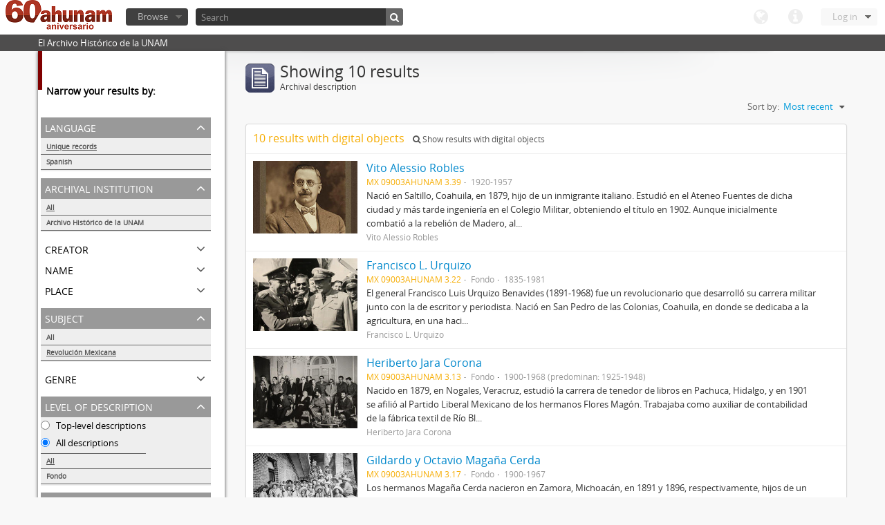

--- FILE ---
content_type: text/html; charset=utf-8
request_url: http://www.ahunam.unam.mx:8081/index.php/informationobject/browse?subjects=1745&mediatypes=136&sort=lastUpdated&sf_culture=en&%3Bsort=alphabetic&%3Blimit=10&%3BtopLod=1&limit=10&topLod=0
body_size: 39714
content:
<!DOCTYPE html>
<html lang="en" dir="ltr">
  <head>
    <meta http-equiv="Content-Type" content="text/html; charset=utf-8" />
<meta http-equiv="X-Ua-Compatible" content="IE=edge,chrome=1" />
    <meta name="title" content="Archivo Histórico de la UNAM" />
<meta name="description" content="El Archivo Histórico de la UNAM" />
<meta name="viewport" content="initial-scale=1.0, user-scalable=no" />
    <title>Archivo Histórico de la UNAM</title>
    <link rel="shortcut icon" href="/favicon.ico"/>
    <link media="all" href="/plugins/arDominionPlugin/css/main.css" rel="stylesheet" type="text/css" />
            <script src="/vendor/jquery.js" type="text/javascript"></script>
<script src="/plugins/sfDrupalPlugin/vendor/drupal/misc/drupal.js" type="text/javascript"></script>
<script src="/vendor/yui/yahoo-dom-event/yahoo-dom-event.js" type="text/javascript"></script>
<script src="/vendor/yui/element/element-min.js" type="text/javascript"></script>
<script src="/vendor/yui/button/button-min.js" type="text/javascript"></script>
<script src="/vendor/yui/container/container_core-min.js" type="text/javascript"></script>
<script src="/vendor/yui/menu/menu-min.js" type="text/javascript"></script>
<script src="/vendor/modernizr.js" type="text/javascript"></script>
<script src="/vendor/jquery-ui.js" type="text/javascript"></script>
<script src="/vendor/jquery.expander.js" type="text/javascript"></script>
<script src="/vendor/jquery.masonry.js" type="text/javascript"></script>
<script src="/vendor/jquery.imagesloaded.js" type="text/javascript"></script>
<script src="/vendor/bootstrap/js/bootstrap.js" type="text/javascript"></script>
<script src="/vendor/URI.js" type="text/javascript"></script>
<script src="/js/qubit.js" type="text/javascript"></script>
<script src="/js/treeView.js" type="text/javascript"></script>
<script src="/plugins/sfDrupalPlugin/vendor/drupal/misc/jquery.once.js" type="text/javascript"></script>
<script src="/plugins/sfDrupalPlugin/vendor/drupal/misc/tableheader.js" type="text/javascript"></script>
<script src="/js/dominion.js" type="text/javascript"></script>
  <script type="text/javascript">
//<![CDATA[
jQuery.extend(Qubit, {"relativeUrlRoot":""});
//]]>
</script></head>
  <body class="yui-skin-sam informationobject browse">

    

<header id="top-bar">

      <a id="logo" rel="home" href="/index.php/" title=""><img src="/images/logo.png" /></a>  
  
  <nav>

    
  <div id="user-menu">

    <a class="top-item top-dropdown" data-toggle="dropdown" data-target="#" >Log in</a>

    <div class="top-dropdown-container">

      <div class="top-dropdown-arrow">
        <div class="arrow"></div>
      </div>

      <div class="top-dropdown-header">
        Have an account?      </div>

      <div class="top-dropdown-body">

        <form action="/index.php/user/login" method="post">
          <input type="hidden" name="next" value="http://www.ahunam.unam.mx:8081/index.php/informationobject/browse?subjects=1745&amp;mediatypes=136&amp;sort=lastUpdated&amp;sf_culture=en&amp;%3Bsort=alphabetic&amp;%3Blimit=10&amp;%3BtopLod=1&amp;limit=10&amp;topLod=0" id="next" />
          <div class="form-item form-item-email">
  <label for="email">Email <span class="form-required" title="This field is required.">*</span></label>
  <input type="text" name="email" id="email" />
  
</div>

          <div class="form-item form-item-password">
  <label for="password">Password <span class="form-required" title="This field is required.">*</span></label>
  <input type="password" name="password" autocomplete="off" id="password" />
  
</div>

          <button type="submit">Log in</button>

        </form>

      </div>

      <div class="top-dropdown-bottom"></div>

    </div>

  </div>


    <div id="quick-links-menu" data-toggle="tooltip" data-title="Quick links">

  <a class="top-item" data-toggle="dropdown" data-target="#" >Quick links</a>

  <div class="top-dropdown-container">

    <div class="top-dropdown-arrow">
      <div class="arrow"></div>
    </div>

    <div class="top-dropdown-header">
      Quick links    </div>

    <div class="top-dropdown-body">
      <ul>
                              <li><a href="/index.php/" title="Home">Home</a></li>
                                        <li><a href="/index.php/about" title="About">About</a></li>
                                                                              </ul>
    </div>

    <div class="top-dropdown-bottom"></div>

  </div>

</div>

    <div id="language-menu" data-toggle="tooltip" data-title="Language">

  <a class="top-item" data-toggle="dropdown" data-target="#">Language</a>

  <div class="top-dropdown-container">

    <div class="top-dropdown-arrow">
      <div class="arrow"></div>
    </div>

    <div class="top-dropdown-header">
      Language    </div>

    <div class="top-dropdown-body">
      <ul>
                                                                                                                                                                                                                                                                                                                                                                                                                                                                                                                                                                                                                                                                                                                                                                                                                                                                                                                                                                                                                                                                                                                                                                                                                                                                                                                                                                                                                                                                                                                                                                                                                                                                                                                                                                                                                                                                                                                        <li class="active"><a href="/index.php/informationobject/browse?sf_culture=en&amp;subjects=1745&amp;mediatypes=136&amp;sort=lastUpdated&amp;%3Bsort=alphabetic&amp;%3Blimit=10&amp;%3BtopLod=1&amp;limit=10&amp;topLod=0" title="English">English</a></li>
                                        <li><a href="/index.php/informationobject/browse?sf_culture=es&amp;subjects=1745&amp;mediatypes=136&amp;sort=lastUpdated&amp;%3Bsort=alphabetic&amp;%3Blimit=10&amp;%3BtopLod=1&amp;limit=10&amp;topLod=0" title="español">español</a></li>
                                                                                                                                                                                                                                                                                                                                                                                                                                                                                                                                                                                                                                                                                                                                                                                                                                                                                                                                                                                                                                                                                                                                                                                                                                                                                                                                                                                                                                                                                                                                                                                                                                                                                                            </ul>
    </div>

    <div class="top-dropdown-bottom"></div>

  </div>

</div>

    
  </nav>

  <div id="search-bar">

    <div id="browse-menu">

  <a class="top-item top-dropdown" data-toggle="dropdown" data-target="#">Browse</a>

  <div class="top-dropdown-container top-dropdown-container-right">

    <div class="top-dropdown-arrow">
      <div class="arrow"></div>
    </div>

    <div class="top-dropdown-header">
      Browse    </div>

    <div class="top-dropdown-body">
      <ul>
        <li class="leaf" id="node_browseActors"><a href="/index.php/actor/browse" title="Authority records">Authority records</a></li><li class="leaf" id="node_browseInformationObjects"><a href="/index.php/informationobject/browse" title="Archival descriptions">Archival descriptions</a></li><li class="leaf" id="node_browseRepositories"><a href="/index.php/repository/browse" title="Archival institutions">Archival institutions</a></li><li class="leaf" id="node_browseSubjects"><a href="/index.php/taxonomy/browse/id/35" title="Subjects">Subjects</a></li><li class="leaf" id="node_browseFunctions"><a href="/index.php/function/browse" title="Functions">Functions</a></li><li class="leaf" id="node_browsePlaces"><a href="/index.php/taxonomy/browse/id/42" title="Places">Places</a></li><li class="leaf" id="node_browseDigitalObjects"><a href="/index.php/digitalobject/browse" title="Digital objects">Digital objects</a></li>      </ul>
    </div>

    <div class="top-dropdown-bottom"></div>

  </div>

</div>

    <div id="search-form-wrapper">

  <form action="/index.php/search" data-autocomplete="/index.php/search/autocomplete" autocomplete="off">

          <input type="text" name="query" value="" placeholder="Search"/>
    
    <button action="/index.php/search" data-autocomplete="/index.php/search/autocomplete" autocomplete="off"></button>

    <div id="search-realm" class="search-popover">

      
      <div class="search-realm-advanced">
        <a href="/index.php/search/advanced">
          Advanced search&nbsp;&raquo;
        </a>
      </div>

    </div>

  </form>

</div>

  </div>

  </section>

  
</header>

  <div id="site-slogan">
    <div class="container">
      <div class="row">
        <div class="span12">
          <span>El Archivo Histórico de la UNAM</span>
        </div>
      </div>
    </div>
  </div>

    
    <div id="wrapper" class="container">

      <div class="row">

        <div class="span3">

          <div id="sidebar">

              <section id="facets">

    <div class="visible-phone facets-header">
      <a class="x-btn btn-wide">
        <i class="icon-filter"></i>
        Filters      </a>
    </div>

    <div class="content">

      <h3>Narrow your results by:</h3>

        <section class="facet">

  <div class="facet-header">
    <p>Language</p>
  </div>

  <div class="facet-body" id="#facet-languages">

    <ul>

              <li class="active">
              <a href="/index.php/informationobject/browse?subjects=1745&amp;mediatypes=136&amp;sort=lastUpdated&amp;sf_culture=en&amp;%3Bsort=alphabetic&amp;%3Blimit=10&amp;%3BtopLod=1&amp;limit=10&amp;topLod=0" title="Unique records">Unique records</a>        <span class="facet-count">10</span>
      </li>

                                    <li >
              <a href="/index.php/informationobject/browse?languages=es&amp;subjects=1745&amp;mediatypes=136&amp;sort=lastUpdated&amp;sf_culture=en&amp;%3Bsort=alphabetic&amp;%3Blimit=10&amp;%3BtopLod=1&amp;limit=10&amp;topLod=0" title="Spanish">Spanish</a>              <span class="facet-count">10</span>
            </li>
                                          
    </ul>

  </div>

</section>

        <section class="facet">

  <div class="facet-header">
    <p>Archival institution</p>
  </div>

  <div class="facet-body" id="#facet-repository">

    <ul>
      
      
              <li class="active">
              <a href="/index.php/informationobject/browse?subjects=1745&amp;mediatypes=136&amp;sort=lastUpdated&amp;sf_culture=en&amp;%3Bsort=alphabetic&amp;%3Blimit=10&amp;%3BtopLod=1&amp;limit=10&amp;topLod=0" title="All">All</a>      </li>

                        <li >
            <a href="/index.php/informationobject/browse?repos=430&amp;subjects=1745&amp;mediatypes=136&amp;sort=lastUpdated&amp;sf_culture=en&amp;%3Bsort=alphabetic&amp;%3Blimit=10&amp;%3BtopLod=1&amp;limit=10&amp;topLod=0" title="Archivo Histórico de la UNAM">Archivo Histórico de la UNAM</a>            <span class="facet-count">10</span>
          </li>
              
    </ul>

  </div>

</section>

        <section class="facet">

  <div class="facet-header">
    <p>Creator</p>
  </div>

  <div class="facet-body" id="#facet-names">

    <ul>
      
      
              <li class="active">
              <a href="/index.php/informationobject/browse?subjects=1745&amp;mediatypes=136&amp;sort=lastUpdated&amp;sf_culture=en&amp;%3Bsort=alphabetic&amp;%3Blimit=10&amp;%3BtopLod=1&amp;limit=10&amp;topLod=0" title="All">All</a>      </li>

                        <li >
            <a href="/index.php/informationobject/browse?creators=1664&amp;subjects=1745&amp;mediatypes=136&amp;sort=lastUpdated&amp;sf_culture=en&amp;%3Bsort=alphabetic&amp;%3Blimit=10&amp;%3BtopLod=1&amp;limit=10&amp;topLod=0" title="Francisco L. Urquizo">Francisco L. Urquizo</a>            <span class="facet-count">1</span>
          </li>
                  <li >
            <a href="/index.php/informationobject/browse?creators=1658&amp;subjects=1745&amp;mediatypes=136&amp;sort=lastUpdated&amp;sf_culture=en&amp;%3Bsort=alphabetic&amp;%3Blimit=10&amp;%3BtopLod=1&amp;limit=10&amp;topLod=0" title="Jacinto Blas Treviño">Jacinto Blas Treviño</a>            <span class="facet-count">1</span>
          </li>
                  <li >
            <a href="/index.php/informationobject/browse?creators=1638&amp;subjects=1745&amp;mediatypes=136&amp;sort=lastUpdated&amp;sf_culture=en&amp;%3Bsort=alphabetic&amp;%3Blimit=10&amp;%3BtopLod=1&amp;limit=10&amp;topLod=0" title="Gildardo y Octavio Magaña Cerda">Gildardo y Octavio Magaña Cerda</a>            <span class="facet-count">1</span>
          </li>
                  <li >
            <a href="/index.php/informationobject/browse?creators=1612&amp;subjects=1745&amp;mediatypes=136&amp;sort=lastUpdated&amp;sf_culture=en&amp;%3Bsort=alphabetic&amp;%3Blimit=10&amp;%3BtopLod=1&amp;limit=10&amp;topLod=0" title="Heriberto Jara Corona">Heriberto Jara Corona</a>            <span class="facet-count">1</span>
          </li>
                  <li >
            <a href="/index.php/informationobject/browse?creators=1606&amp;subjects=1745&amp;mediatypes=136&amp;sort=lastUpdated&amp;sf_culture=en&amp;%3Bsort=alphabetic&amp;%3Blimit=10&amp;%3BtopLod=1&amp;limit=10&amp;topLod=0" title="Marciano González Villarreal">Marciano González Villarreal</a>            <span class="facet-count">1</span>
          </li>
                  <li >
            <a href="/index.php/informationobject/browse?creators=1597&amp;subjects=1745&amp;mediatypes=136&amp;sort=lastUpdated&amp;sf_culture=en&amp;%3Bsort=alphabetic&amp;%3Blimit=10&amp;%3BtopLod=1&amp;limit=10&amp;topLod=0" title="Roque Estrada Reynoso">Roque Estrada Reynoso</a>            <span class="facet-count">1</span>
          </li>
                  <li >
            <a href="/index.php/informationobject/browse?creators=1584&amp;subjects=1745&amp;mediatypes=136&amp;sort=lastUpdated&amp;sf_culture=en&amp;%3Bsort=alphabetic&amp;%3Blimit=10&amp;%3BtopLod=1&amp;limit=10&amp;topLod=0" title="Blas Corral Martínez">Blas Corral Martínez</a>            <span class="facet-count">1</span>
          </li>
                  <li >
            <a href="/index.php/informationobject/browse?creators=1154&amp;subjects=1745&amp;mediatypes=136&amp;sort=lastUpdated&amp;sf_culture=en&amp;%3Bsort=alphabetic&amp;%3Blimit=10&amp;%3BtopLod=1&amp;limit=10&amp;topLod=0" title="Juan Barragán Rodríguez">Juan Barragán Rodríguez</a>            <span class="facet-count">1</span>
          </li>
                  <li >
            <a href="/index.php/informationobject/browse?creators=1150&amp;subjects=1745&amp;mediatypes=136&amp;sort=lastUpdated&amp;sf_culture=en&amp;%3Bsort=alphabetic&amp;%3Blimit=10&amp;%3BtopLod=1&amp;limit=10&amp;topLod=0" title="Vito Alessio Robles">Vito Alessio Robles</a>            <span class="facet-count">1</span>
          </li>
                  <li >
            <a href="/index.php/informationobject/browse?creators=1142&amp;subjects=1745&amp;mediatypes=136&amp;sort=lastUpdated&amp;sf_culture=en&amp;%3Bsort=alphabetic&amp;%3Blimit=10&amp;%3BtopLod=1&amp;limit=10&amp;topLod=0" title="Amado Aguirre">Amado Aguirre</a>            <span class="facet-count">1</span>
          </li>
              
    </ul>

  </div>

</section>

        <section class="facet">

  <div class="facet-header">
    <p>Name</p>
  </div>

  <div class="facet-body" id="#facet-names">

    <ul>
      
      
              <li class="active">
              <a href="/index.php/informationobject/browse?subjects=1745&amp;mediatypes=136&amp;sort=lastUpdated&amp;sf_culture=en&amp;%3Bsort=alphabetic&amp;%3Blimit=10&amp;%3BtopLod=1&amp;limit=10&amp;topLod=0" title="All">All</a>      </li>

                        <li >
            <a href="/index.php/informationobject/browse?names=1664&amp;subjects=1745&amp;mediatypes=136&amp;sort=lastUpdated&amp;sf_culture=en&amp;%3Bsort=alphabetic&amp;%3Blimit=10&amp;%3BtopLod=1&amp;limit=10&amp;topLod=0" title="Francisco L. Urquizo">Francisco L. Urquizo</a>            <span class="facet-count">1</span>
          </li>
                  <li >
            <a href="/index.php/informationobject/browse?names=1658&amp;subjects=1745&amp;mediatypes=136&amp;sort=lastUpdated&amp;sf_culture=en&amp;%3Bsort=alphabetic&amp;%3Blimit=10&amp;%3BtopLod=1&amp;limit=10&amp;topLod=0" title="Jacinto Blas Treviño">Jacinto Blas Treviño</a>            <span class="facet-count">1</span>
          </li>
                  <li >
            <a href="/index.php/informationobject/browse?names=1638&amp;subjects=1745&amp;mediatypes=136&amp;sort=lastUpdated&amp;sf_culture=en&amp;%3Bsort=alphabetic&amp;%3Blimit=10&amp;%3BtopLod=1&amp;limit=10&amp;topLod=0" title="Gildardo y Octavio Magaña Cerda">Gildardo y Octavio Magaña Cerda</a>            <span class="facet-count">1</span>
          </li>
                  <li >
            <a href="/index.php/informationobject/browse?names=1612&amp;subjects=1745&amp;mediatypes=136&amp;sort=lastUpdated&amp;sf_culture=en&amp;%3Bsort=alphabetic&amp;%3Blimit=10&amp;%3BtopLod=1&amp;limit=10&amp;topLod=0" title="Heriberto Jara Corona">Heriberto Jara Corona</a>            <span class="facet-count">1</span>
          </li>
                  <li >
            <a href="/index.php/informationobject/browse?names=1606&amp;subjects=1745&amp;mediatypes=136&amp;sort=lastUpdated&amp;sf_culture=en&amp;%3Bsort=alphabetic&amp;%3Blimit=10&amp;%3BtopLod=1&amp;limit=10&amp;topLod=0" title="Marciano González Villarreal">Marciano González Villarreal</a>            <span class="facet-count">1</span>
          </li>
                  <li >
            <a href="/index.php/informationobject/browse?names=1597&amp;subjects=1745&amp;mediatypes=136&amp;sort=lastUpdated&amp;sf_culture=en&amp;%3Bsort=alphabetic&amp;%3Blimit=10&amp;%3BtopLod=1&amp;limit=10&amp;topLod=0" title="Roque Estrada Reynoso">Roque Estrada Reynoso</a>            <span class="facet-count">1</span>
          </li>
                  <li >
            <a href="/index.php/informationobject/browse?names=1584&amp;subjects=1745&amp;mediatypes=136&amp;sort=lastUpdated&amp;sf_culture=en&amp;%3Bsort=alphabetic&amp;%3Blimit=10&amp;%3BtopLod=1&amp;limit=10&amp;topLod=0" title="Blas Corral Martínez">Blas Corral Martínez</a>            <span class="facet-count">1</span>
          </li>
                  <li >
            <a href="/index.php/informationobject/browse?names=1154&amp;subjects=1745&amp;mediatypes=136&amp;sort=lastUpdated&amp;sf_culture=en&amp;%3Bsort=alphabetic&amp;%3Blimit=10&amp;%3BtopLod=1&amp;limit=10&amp;topLod=0" title="Juan Barragán Rodríguez">Juan Barragán Rodríguez</a>            <span class="facet-count">1</span>
          </li>
                  <li >
            <a href="/index.php/informationobject/browse?names=1150&amp;subjects=1745&amp;mediatypes=136&amp;sort=lastUpdated&amp;sf_culture=en&amp;%3Bsort=alphabetic&amp;%3Blimit=10&amp;%3BtopLod=1&amp;limit=10&amp;topLod=0" title="Vito Alessio Robles">Vito Alessio Robles</a>            <span class="facet-count">1</span>
          </li>
                  <li >
            <a href="/index.php/informationobject/browse?names=1142&amp;subjects=1745&amp;mediatypes=136&amp;sort=lastUpdated&amp;sf_culture=en&amp;%3Bsort=alphabetic&amp;%3Blimit=10&amp;%3BtopLod=1&amp;limit=10&amp;topLod=0" title="Amado Aguirre">Amado Aguirre</a>            <span class="facet-count">1</span>
          </li>
              
    </ul>

  </div>

</section>

        <section class="facet">

  <div class="facet-header">
    <p>Place</p>
  </div>

  <div class="facet-body" id="#facet-places">

    <ul>
      
      
              <li class="active">
              <a href="/index.php/informationobject/browse?subjects=1745&amp;mediatypes=136&amp;sort=lastUpdated&amp;sf_culture=en&amp;%3Bsort=alphabetic&amp;%3Blimit=10&amp;%3BtopLod=1&amp;limit=10&amp;topLod=0" title="All">All</a>      </li>

      
    </ul>

  </div>

</section>

        <section class="facet open">

  <div class="facet-header">
    <p>Subject</p>
  </div>

  <div class="facet-body" id="#facet-subjects">

    <ul>
      
      
              <li>
              <a href="/index.php/informationobject/browse?mediatypes=136&amp;sort=lastUpdated&amp;sf_culture=en&amp;%3Bsort=alphabetic&amp;%3Blimit=10&amp;%3BtopLod=1&amp;limit=10&amp;topLod=0" title="All">All</a>      </li>

                        <li class="active">
            <a href="/index.php/informationobject/browse?subjects=&amp;mediatypes=136&amp;sort=lastUpdated&amp;sf_culture=en&amp;%3Bsort=alphabetic&amp;%3Blimit=10&amp;%3BtopLod=1&amp;limit=10&amp;topLod=0" title="Revolución Mexicana">Revolución Mexicana</a>            <span class="facet-count">10</span>
          </li>
              
    </ul>

  </div>

</section>

        <section class="facet">

  <div class="facet-header">
    <p>Genre</p>
  </div>

  <div class="facet-body" id="#facet-genres">

    <ul>
      
      
              <li class="active">
              <a href="/index.php/informationobject/browse?subjects=1745&amp;mediatypes=136&amp;sort=lastUpdated&amp;sf_culture=en&amp;%3Bsort=alphabetic&amp;%3Blimit=10&amp;%3BtopLod=1&amp;limit=10&amp;topLod=0" title="All">All</a>      </li>

      
    </ul>

  </div>

</section>

        <section class="facet open">

  <div class="facet-header">
    <p>Level of description</p>
  </div>

  <div class="facet-body" id="#facet-levelOfDescription">

    <ul>
              <div class="lod-filter btn-group" data-toggle="buttons">
          <li>
            <label>
              <input type="radio" name="lod-filter" data-link="/index.php/informationobject/browse?topLod=1&amp;subjects=1745&amp;mediatypes=136&amp;sort=lastUpdated&amp;sf_culture=en&amp;%3Bsort=alphabetic&amp;%3Blimit=10&amp;%3BtopLod=1&amp;limit=10" >
              Top-level descriptions            </label>
            <label>
              <input type="radio" name="lod-filter" data-link="/index.php/informationobject/browse?topLod=0&amp;subjects=1745&amp;mediatypes=136&amp;sort=lastUpdated&amp;sf_culture=en&amp;%3Bsort=alphabetic&amp;%3Blimit=10&amp;%3BtopLod=1&amp;limit=10" checked>
              All descriptions            </label>
          </li>
        </div>
      
      
              <li class="active">
              <a href="/index.php/informationobject/browse?subjects=1745&amp;mediatypes=136&amp;sort=lastUpdated&amp;sf_culture=en&amp;%3Bsort=alphabetic&amp;%3Blimit=10&amp;%3BtopLod=1&amp;limit=10&amp;topLod=0" title="All">All</a>      </li>

                        <li >
            <a href="/index.php/informationobject/browse?levels=3336&amp;subjects=1745&amp;mediatypes=136&amp;sort=lastUpdated&amp;sf_culture=en&amp;%3Bsort=alphabetic&amp;%3Blimit=10&amp;%3BtopLod=1&amp;limit=10&amp;topLod=0" title="Fondo">Fondo</a>            <span class="facet-count">3</span>
          </li>
              
    </ul>

  </div>

</section>

        <section class="facet open">

  <div class="facet-header">
    <p>Media type</p>
  </div>

  <div class="facet-body" id="#facet-mediaTypes">

    <ul>
      
      
              <li>
              <a href="/index.php/informationobject/browse?subjects=1745&amp;sort=lastUpdated&amp;sf_culture=en&amp;%3Bsort=alphabetic&amp;%3Blimit=10&amp;%3BtopLod=1&amp;limit=10&amp;topLod=0" title="All">All</a>      </li>

                        <li class="active">
            <a href="/index.php/informationobject/browse?mediatypes=&amp;subjects=1745&amp;sort=lastUpdated&amp;sf_culture=en&amp;%3Bsort=alphabetic&amp;%3Blimit=10&amp;%3BtopLod=1&amp;limit=10&amp;topLod=0" title="Image">Image</a>            <span class="facet-count">10</span>
          </li>
              
    </ul>

  </div>

</section>

    </div>

  </section>

          </div>

        </div>

        <div class="span9">

          <div id="main-column">

              <h1 class="multiline">
    <img src="/images/icons-large/icon-archival.png" />    Showing 10 results    <span class="sub">Archival description</span>
  </h1>

            
  <section class="header-options">

    
    
    
    
    <div id="sort-header">

  <div class="sort-options">

    <label>Sort by:</label>

    <div class="dropdown">

      <div class="dropdown-selected">

                          <span>Most recent</span>
                  
      </div>

      <ul class="dropdown-options">

        <span class="pointer"></span>

                  <li>
                        <a href="/index.php/informationobject/browse?sort=alphabetic&subjects=1745&mediatypes=136&sf_culture=en&%3Bsort=alphabetic&%3Blimit=10&%3BtopLod=1&limit=10&topLod=0" data-order="alphabetic">
              <span>Alphabetic</span>
            </a>
          </li>
                  <li>
                        <a href="/index.php/informationobject/browse?sort=identifier&subjects=1745&mediatypes=136&sf_culture=en&%3Bsort=alphabetic&%3Blimit=10&%3BtopLod=1&limit=10&topLod=0" data-order="identifier">
              <span>Reference code</span>
            </a>
          </li>
        
      </ul>

    </div>

  </div>

</div>

  </section>


                          <div id="content">
                



  <div class="search-result media-summary">
    <p>
      10 results with digital objects                  <a href="/index.php/informationobject/browse?subjects=1745&mediatypes=136&sort=lastUpdated&sf_culture=en&%3Bsort=alphabetic&%3Blimit=10&%3BtopLod=1&limit=10&topLod=0&onlyMedia=1">
        <i class="icon-search"></i>
        Show results with digital objects      </a>
    </p>
  </div>

  
  <article class="search-result has-preview">

      <div class="search-result-preview">
      <a href="/index.php/vito-alessio-robles-2">
        <div class="preview-container">
                      <img src="/uploads/r/archivo-historico-de-la-unam/e/0/2/e02467f33d03d6ae5d7ccf14ea953ae3cfa81c095127861265b7f8d6dad53bf0/3_142.jpg" />                  </div>
      </a>
    </div>
  
  <div class="search-result-description">

    <p class="title"><a href="/index.php/vito-alessio-robles-2" title="Vito Alessio Robles">Vito Alessio Robles</a></p>

    <ul class="result-details">

                <li class="reference-code">MX 09003AHUNAM 3.39</li>
      
      
                        
            <li class="dates">1920-1957</li>

                  
                </ul>

          <p>Nació en Saltillo, Coahuila, en 1879, hijo de un inmigrante italiano. Estudió en el Ateneo Fuentes de dicha ciudad y más tarde ingeniería en el Colegio Militar, obteniendo el título en 1902.
Aunque inicialmente combatió a la rebelión de Madero, al...</p>
    
          <p class="creation-details">Vito Alessio Robles</p>
    
  </div>

</article>
  
  <article class="search-result has-preview">

      <div class="search-result-preview">
      <a href="/index.php/francisco-l-urquizo">
        <div class="preview-container">
                      <img src="/uploads/r/archivo-historico-de-la-unam/d/7/9/d7928ae4a2b452897076a6384272950db65a18e965bf8430850151a65a0b6a09/3_142.jpg" />                  </div>
      </a>
    </div>
  
  <div class="search-result-description">

    <p class="title"><a href="/index.php/francisco-l-urquizo" title="Francisco L. Urquizo">Francisco L. Urquizo</a></p>

    <ul class="result-details">

                <li class="reference-code">MX 09003AHUNAM 3.22</li>
      
              <li class="level-description">Fondo</li>
      
                        
            <li class="dates">1835-1981</li>

                  
                </ul>

          <p>El general Francisco Luis Urquizo Benavides (1891-1968) fue un revolucionario que desarrolló su carrera militar junto con la de escritor y periodista. Nació en San Pedro de las Colonias, Coahuila, en donde se dedicaba a la agricultura, en una haci...</p>
    
          <p class="creation-details">Francisco L. Urquizo</p>
    
  </div>

</article>
  
  <article class="search-result has-preview">

      <div class="search-result-preview">
      <a href="/index.php/heriberto-jara-corona">
        <div class="preview-container">
                      <img src="/uploads/r/archivo-historico-de-la-unam/9/f/4/9f424fa1ce6fa2e8740318d7cbdd2061f42f32c1ae8f4725204804695f5ab08a/3_142.jpg" />                  </div>
      </a>
    </div>
  
  <div class="search-result-description">

    <p class="title"><a href="/index.php/heriberto-jara-corona" title="Heriberto Jara Corona">Heriberto Jara Corona</a></p>

    <ul class="result-details">

                <li class="reference-code">MX 09003AHUNAM 3.13</li>
      
              <li class="level-description">Fondo</li>
      
                        
            <li class="dates">1900-1968 (predominan: 1925-1948)</li>

                  
                </ul>

          <p>Nacido en 1879, en Nogales, Veracruz, estudió la carrera de tenedor de libros en Pachuca, Hidalgo, y en 1901 se afilió al Partido Liberal Mexicano de los hermanos Flores Magón. Trabajaba como auxiliar de contabilidad de la fábrica textil de Río Bl...</p>
    
          <p class="creation-details">Heriberto Jara Corona</p>
    
  </div>

</article>
  
  <article class="search-result has-preview">

      <div class="search-result-preview">
      <a href="/index.php/gildardo-y-octavio-magana-cerda">
        <div class="preview-container">
                      <img src="/uploads/r/archivo-historico-de-la-unam/7/e/5/7e5f7b25552c71d4a40e91d1812ac50a5d05f097c35d3213b0d0a248b8be4531/3_142.jpg" />                  </div>
      </a>
    </div>
  
  <div class="search-result-description">

    <p class="title"><a href="/index.php/gildardo-y-octavio-magana-cerda" title="Gildardo y Octavio Magaña Cerda">Gildardo y Octavio Magaña Cerda</a></p>

    <ul class="result-details">

                <li class="reference-code">MX 09003AHUNAM 3.17</li>
      
              <li class="level-description">Fondo</li>
      
                        
            <li class="dates">1900-1967</li>

                  
                </ul>

          <p>Los hermanos Magaña Cerda nacieron en Zamora, Michoacán, en 1891 y 1896, respectivamente, hijos de un comerciante acomodado de ideas liberales.
Gildardo estudió en el seminario diocesano de esa ciudad y posteriormente la carrera de comercio en Est...</p>
    
          <p class="creation-details">Gildardo y Octavio Magaña Cerda</p>
    
  </div>

</article>
  
  <article class="search-result has-preview">

      <div class="search-result-preview">
      <a href="/index.php/juan-barragan-rodriguez-2">
        <div class="preview-container">
                      <img src="/uploads/r/archivo-historico-de-la-unam/9/a/0/9a08489bab7093c164119d31c7aac1310b6fedc04d6b0103765e981313cf93e2/3_142.jpg" />                  </div>
      </a>
    </div>
  
  <div class="search-result-description">

    <p class="title"><a href="/index.php/juan-barragan-rodriguez-2" title="Juan Barragán Rodríguez">Juan Barragán Rodríguez</a></p>

    <ul class="result-details">

                <li class="reference-code">MX 09003AHUNAM 3.3</li>
      
      
                        
            <li class="dates">1789 -1973</li>

                  
                </ul>

          <p>Juan Barragán Rodríguez nació en 1890 en Río Verde, San Luis Potosí, dentro de una familia prominente de la región. Estudió jurisprudencia en el Instituto Científico y Literario de su estado y en 1910 ya simpatizaba con el movimiento de Madero. Se...</p>
    
          <p class="creation-details">Juan Barragán Rodríguez</p>
    
  </div>

</article>
  
  <article class="search-result has-preview">

      <div class="search-result-preview">
      <a href="/index.php/roque-estrada-reynoso">
        <div class="preview-container">
                      <img src="/uploads/r/archivo-historico-de-la-unam/9/b/c/9bc2085e72190cd3c4f67ffbdf59388bd67f339d42ae8740532d098061afdccb/3_142.jpg" />                  </div>
      </a>
    </div>
  
  <div class="search-result-description">

    <p class="title"><a href="/index.php/roque-estrada-reynoso" title="Roque Estrada Reynoso">Roque Estrada Reynoso</a></p>

    <ul class="result-details">

                <li class="reference-code">MX 09003AHUNAM 3.1</li>
      
      
                        
            <li class="dates">1746-1967</li>

                  
                </ul>

          <p></p>
    
          <p class="creation-details">Roque Estrada Reynoso</p>
    
  </div>

</article>
  
  <article class="search-result has-preview">

      <div class="search-result-preview">
      <a href="/index.php/jacinto-blas-trevino">
        <div class="preview-container">
                      <img src="/uploads/r/archivo-historico-de-la-unam/6/c/d/6cdbe423c6112f786d030df447a843a2ce79ded54c1ca826f19991608799fd8e/3_142.jpg" />                  </div>
      </a>
    </div>
  
  <div class="search-result-description">

    <p class="title"><a href="/index.php/jacinto-blas-trevino" title="Jacinto Blas Treviño">Jacinto Blas Treviño</a></p>

    <ul class="result-details">

                <li class="reference-code">MX 09003AHUNAM 3.21</li>
      
      
                        
            <li class="dates">1893-1971</li>

                  
                </ul>

          <p>Nació en Guerrero, Coahuila, en 1883, y murió en la ciudad de México en 1971. Habiendo hecho estudios en el Colegio Militar, se integró al Estado Mayor del presidente Madero con grado de capitán; posteriormente se alió con Carranza contra Huerta, ...</p>
    
          <p class="creation-details">Jacinto Blas Treviño</p>
    
  </div>

</article>
  
  <article class="search-result has-preview">

      <div class="search-result-preview">
      <a href="/index.php/blas-corral-martinez">
        <div class="preview-container">
                      <img src="/uploads/r/archivo-historico-de-la-unam/6/5/a/65a8ee62917ab33f1df9617e40cd8680f89179359211e80d8794fb1917a38af0/3_142.jpg" />                  </div>
      </a>
    </div>
  
  <div class="search-result-description">

    <p class="title"><a href="/index.php/blas-corral-martinez" title="Blas Corral Martínez">Blas Corral Martínez</a></p>

    <ul class="result-details">

                <li class="reference-code">MX 09003AHUNAM 3.6</li>
      
      
                        
            <li class="dates">1912 -1947 (predominan: 1943 -1947)</li>

                  
                </ul>

          <p>Originario de Tepehuanes, Durango (1883), y hasta entonces dedicado al comercio y la minería, Blas Corral se unió en 1911 a las fuerzas comandadas por Jesús Agustín Castro —uno de los primeros jefes de la insurrección maderista en la Comarca Lagun...</p>
    
          <p class="creation-details">Blas Corral Martínez</p>
    
  </div>

</article>
  
  <article class="search-result has-preview">

      <div class="search-result-preview">
      <a href="/index.php/marciano-gonzalez-villarreal">
        <div class="preview-container">
                      <img src="/uploads/r/archivo-historico-de-la-unam/8/3/2/832748bc8ebb5f28ad4206d35cd7a9257f6fd0b3ef4408c1cfda84538cc0e273/3_142.jpg" />                  </div>
      </a>
    </div>
  
  <div class="search-result-description">

    <p class="title"><a href="/index.php/marciano-gonzalez-villarreal" title="Marciano González Villarreal">Marciano González Villarreal</a></p>

    <ul class="result-details">

                <li class="reference-code">MX 09003AHUNAM 3.11</li>
      
      
                        
            <li class="dates">1914-1981</li>

                  
                </ul>

          <p>Nació en 1885, en Cerralvo, Nuevo León, donde hizo sus primeros estudios, que proseguiría en Ciudad Victoria, Tamaulipas. En su juventud ejerció la docencia y comenzó a practicar la oratoria, desde la trinchera opuesta al Porfiriato (más tarde se ...</p>
    
          <p class="creation-details">Marciano González Villarreal</p>
    
  </div>

</article>
  
  <article class="search-result has-preview">

      <div class="search-result-preview">
      <a href="/index.php/amado-aguirre-2">
        <div class="preview-container">
                      <img src="/uploads/r/archivo-historico-de-la-unam/6/b/4/6b45feff99a2e26941aad8cb87532f25cf850da88fd7a7f929225756f5961b29/3_142.jpg" />                  </div>
      </a>
    </div>
  
  <div class="search-result-description">

    <p class="title"><a href="/index.php/amado-aguirre-2" title="Amado Aguirre">Amado Aguirre</a></p>

    <ul class="result-details">

                <li class="reference-code">MX 09003AHUNAM 3.2</li>
      
      
                        
            <li class="dates">1829 -1933 (predominan 1943 -1954)</li>

                  
                </ul>

          <p>Amado Aguirre y Santiago (1863-1949) nació en San Sebastián, Jalisco, y estudió en Guadalajara, titulándose como ingeniero de minas. Tras manifestarse contra la usurpación de Huerta, se incorporó al Constitucionalismo como mayor de ingenieros en l...</p>
    
          <p class="creation-details">Amado Aguirre</p>
    
  </div>

</article>

              </div>
            
              
          </div>

        </div>

      </div>

    </div>

    
    <footer>

  
  
  <div id="print-date">
    Printed: 2026-01-24  </div>

</footer>


  </body>
</html>
